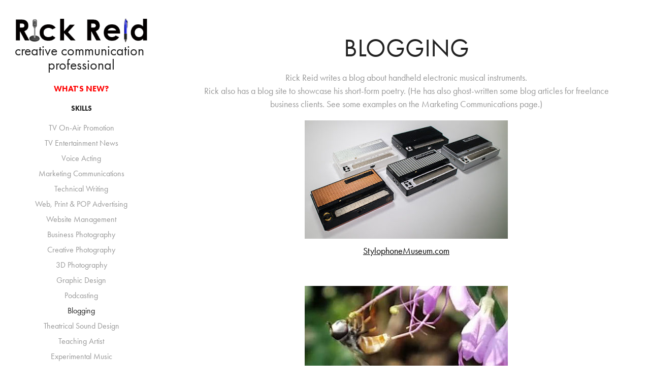

--- FILE ---
content_type: text/html; charset=utf-8
request_url: https://rickreid.com/blogging-podcasting
body_size: 3344
content:
<!DOCTYPE HTML>
<html lang="en-US">
<head>
  <meta charset="UTF-8" />
  <meta name="viewport" content="width=device-width, initial-scale=1" />
      <meta name="keywords"  content="freelance,media,communication,consulting,theater,design,voiceover,sound,video" />
      <meta name="description"  content="Rick Reid writes a blog about handheld electronic musical instruments.                          
 Rick also has a blog site to showcase his short-form poetry. (He has also ghost-written some blog articles for freelance business clients. See some examples on the Marketing Communications page.)" />
      <meta name="twitter:card"  content="summary_large_image" />
      <meta name="twitter:site"  content="@AdobePortfolio" />
      <meta  property="og:title" content="Rick Reid - Blogging" />
      <meta  property="og:description" content="Rick Reid writes a blog about handheld electronic musical instruments.                          
 Rick also has a blog site to showcase his short-form poetry. (He has also ghost-written some blog articles for freelance business clients. See some examples on the Marketing Communications page.)" />
      <meta  property="og:image" content="https://cdn.myportfolio.com/854d6fbd990df32a4e12949dd507f977/c32baf31-475f-40c8-b06a-83620b05508a_car_1x1.jpg?h=47efedb74d3780d63868f4a1056eda27" />
        <link rel="icon" href="https://cdn.myportfolio.com/854d6fbd990df32a4e12949dd507f977/7d863d1f-164a-4e98-bc64-8998d54a8edf_carw_1x1x32.jpg?h=fd8889ddeaba36aef736c85e972031c0" />
        <link rel="apple-touch-icon" href="https://cdn.myportfolio.com/854d6fbd990df32a4e12949dd507f977/960d3908-b31f-4d79-8812-2a9fce260ce6_carw_1x1x180.jpg?h=55b5c033d404674616915d1780c35a42" />
      <link rel="stylesheet" href="/dist/css/main.css" type="text/css" />
      <link rel="stylesheet" href="https://cdn.myportfolio.com/854d6fbd990df32a4e12949dd507f977/e6f59c8b236a199e2b635480ba3be37e1767487847.css?h=5329e1599c2af1f6e0ac075c81bf5365" type="text/css" />
    <link rel="canonical" href="https://rickreid.com/blogging-podcasting" />
      <title>Rick Reid - Blogging</title>
    <script type="text/javascript" src="//use.typekit.net/ik/[base64].js?cb=35f77bfb8b50944859ea3d3804e7194e7a3173fb" async onload="
    try {
      window.Typekit.load();
    } catch (e) {
      console.warn('Typekit not loaded.');
    }
    "></script>
</head>
  <body class="transition-enabled">  <div class='page-background-video page-background-video-with-panel'>
  </div>
  <div class="js-responsive-nav">
    <div class="responsive-nav">
      <div class="close-responsive-click-area js-close-responsive-nav">
        <div class="close-responsive-button"></div>
      </div>
          <nav data-hover-hint="nav">
      <div class="page-title">
        <a href="/whats-new" >WHAT'S NEW?</a>
      </div>
              <ul class="group">
                  <li class="gallery-title"><a href="/work-portfolio" >SKILLS</a></li>
            <li class="project-title"><a href="/tv-on-air-promotion" >TV On-Air Promotion</a></li>
            <li class="project-title"><a href="/movie-tv-entertainment-news" >TV Entertainment News</a></li>
            <li class="project-title"><a href="/voice-acting" >Voice Acting</a></li>
            <li class="project-title"><a href="/marketing-communications" >Marketing Communications</a></li>
            <li class="project-title"><a href="/technical-writing" >Technical Writing</a></li>
            <li class="project-title"><a href="/web-print-pop-advertising" >Web, Print &amp; POP Advertising</a></li>
            <li class="project-title"><a href="/website-management" >Website Management</a></li>
            <li class="project-title"><a href="/business-photography" >Business Photography</a></li>
            <li class="project-title"><a href="/creative-photography" >Creative Photography</a></li>
            <li class="project-title"><a href="/3d-photography" >3D Photography</a></li>
            <li class="project-title"><a href="/graphic-design" >Graphic Design</a></li>
            <li class="project-title"><a href="/podcasting" >Podcasting</a></li>
            <li class="project-title"><a href="/blogging-podcasting" class="active">Blogging</a></li>
            <li class="project-title"><a href="/theatrical-sound-design" >Theatrical Sound Design</a></li>
            <li class="project-title"><a href="/teaching-artist" >Teaching Artist</a></li>
            <li class="project-title"><a href="/experimental-music" >Experimental Music</a></li>
              </ul>
      <div class="page-title">
        <a href="/links" >LINKS</a>
      </div>
      <div class="link-title">
        <a href="https://1drv.ms/b/c/e04d9913345bbfa1/EaG_WzQTmU0ggODJvQAAAAABqgWQr5XF-GF7gOi0xSHU7g?e=TrNAD1">RICK'S CV</a>
      </div>
      <div class="page-title">
        <a href="/contact" >CONTACT</a>
      </div>
          </nav>
    </div>
  </div>
  <div class="site-wrap cfix js-site-wrap">
    <div class="site-container">
      <div class="site-content e2e-site-content">
        <div class="sidebar-content">
          <header class="site-header">
              <div class="logo-wrap" data-hover-hint="logo">
                    <div class="logo e2e-site-logo-text logo-image has-rollover ">
    <a href="/work-portfolio" class="image-normal image-link">
      <img src="https://cdn.myportfolio.com/854d6fbd990df32a4e12949dd507f977/b2eba3bb-5db6-4f67-a77e-6bc4f71a11e0_rwc_0x0x380x75x4096.png?h=5d1300519ec6a5b6304554f29574a6a2" alt="Rick Reid">
    </a>
    <a href="/work-portfolio" class="image-rollover image-link">
      <img src="https://cdn.myportfolio.com/854d6fbd990df32a4e12949dd507f977/fea0ad55-400d-4b68-8953-7ceccb7d9a1c_rwc_0x0x380x75x4096.png?h=7bbb642907889c47a4ee604cbd588788" alt="Rick Reid">
    </a>
</div>
<div class="logo-secondary logo-secondary-text ">
    <span class="preserve-whitespace">creative communication professional</span>
</div>

              </div>
  <div class="hamburger-click-area js-hamburger">
    <div class="hamburger">
      <i></i>
      <i></i>
      <i></i>
    </div>
  </div>
          </header>
              <nav data-hover-hint="nav">
      <div class="page-title">
        <a href="/whats-new" >WHAT'S NEW?</a>
      </div>
              <ul class="group">
                  <li class="gallery-title"><a href="/work-portfolio" >SKILLS</a></li>
            <li class="project-title"><a href="/tv-on-air-promotion" >TV On-Air Promotion</a></li>
            <li class="project-title"><a href="/movie-tv-entertainment-news" >TV Entertainment News</a></li>
            <li class="project-title"><a href="/voice-acting" >Voice Acting</a></li>
            <li class="project-title"><a href="/marketing-communications" >Marketing Communications</a></li>
            <li class="project-title"><a href="/technical-writing" >Technical Writing</a></li>
            <li class="project-title"><a href="/web-print-pop-advertising" >Web, Print &amp; POP Advertising</a></li>
            <li class="project-title"><a href="/website-management" >Website Management</a></li>
            <li class="project-title"><a href="/business-photography" >Business Photography</a></li>
            <li class="project-title"><a href="/creative-photography" >Creative Photography</a></li>
            <li class="project-title"><a href="/3d-photography" >3D Photography</a></li>
            <li class="project-title"><a href="/graphic-design" >Graphic Design</a></li>
            <li class="project-title"><a href="/podcasting" >Podcasting</a></li>
            <li class="project-title"><a href="/blogging-podcasting" class="active">Blogging</a></li>
            <li class="project-title"><a href="/theatrical-sound-design" >Theatrical Sound Design</a></li>
            <li class="project-title"><a href="/teaching-artist" >Teaching Artist</a></li>
            <li class="project-title"><a href="/experimental-music" >Experimental Music</a></li>
              </ul>
      <div class="page-title">
        <a href="/links" >LINKS</a>
      </div>
      <div class="link-title">
        <a href="https://1drv.ms/b/c/e04d9913345bbfa1/EaG_WzQTmU0ggODJvQAAAAABqgWQr5XF-GF7gOi0xSHU7g?e=TrNAD1">RICK'S CV</a>
      </div>
      <div class="page-title">
        <a href="/contact" >CONTACT</a>
      </div>
              </nav>
        </div>
        <main>
  <div class="page-container" data-context="page.page.container" data-hover-hint="pageContainer">
    <section class="page standard-modules">
        <header class="page-header content" data-context="pages" data-identity="id:p5b6aad4a6550e358b012a040ff2057d3b542046a5066e28732af2" data-hover-hint="pageHeader" data-hover-hint-id="p5b6aad4a6550e358b012a040ff2057d3b542046a5066e28732af2">
            <h1 class="title preserve-whitespace e2e-site-page-title">Blogging</h1>
            <p class="description">Rick Reid writes a blog about handheld electronic musical instruments.                          
 Rick also has a blog site to showcase his short-form poetry. (He has also ghost-written some blog articles for freelance business clients. See some examples on the Marketing Communications page.)</p>
        </header>
      <div class="page-content js-page-content" data-context="pages" data-identity="id:p5b6aad4a6550e358b012a040ff2057d3b542046a5066e28732af2">
        <div id="project-canvas" class="js-project-modules modules content">
          <div id="project-modules">
              
              <div class="project-module module image project-module-image js-js-project-module"  style="padding-top: 0px;
padding-bottom: 40px;
  width: 100%;
  float: center;
  clear: both;
">

  
    <a class="js-editable-link" href="http://www.stylophonemuseum.com/" rel="external" target="_blank">
     <div class="js-lightbox" data-src="https://cdn.myportfolio.com/854d6fbd990df32a4e12949dd507f977/52877402-dd97-464a-ae31-0e0b759303cb.jpg?h=372b6832ed4a1917ba425719e23c0482">
           <img
             class="js-lazy e2e-site-project-module-image"
             src="[data-uri]"
             data-src="https://cdn.myportfolio.com/854d6fbd990df32a4e12949dd507f977/52877402-dd97-464a-ae31-0e0b759303cb_rw_600.jpg?h=d618f7c8f027352426b2a5bdcab39e83"
             data-srcset="https://cdn.myportfolio.com/854d6fbd990df32a4e12949dd507f977/52877402-dd97-464a-ae31-0e0b759303cb_rw_600.jpg?h=d618f7c8f027352426b2a5bdcab39e83 400w,"
             data-sizes="(max-width: 400px) 100vw, 400px"
             width="400"
             height="0"
             style="padding-bottom: 58.25%; background: rgba(0, 0, 0, 0.03)"
             
           >
     </div>
    </a>
  

  

    <div class="project-module module-caption-container js-caption-container align-left">
      <div class="rich-text module-caption js-text-editable"><p><span class="texteditor-inline-fontsize" style="font-size:18px;"><a href="http://www.stylophonemuseum.com/" target="_blank"><span style="font-family:ftnk; font-weight:400;">StylophoneMuseum.com</span></a></span><br><br></p></div>
    </div>
</div>

              
              
              
              
              
              
              
              
              
              <div class="project-module module image project-module-image js-js-project-module"  style="padding-top: 0px;
padding-bottom: 40px;
  width: 100%;
  float: center;
  clear: both;
">

  
    <a class="js-editable-link" href="http://www.shortandsillypoems.com/" rel="external" target="_blank">
     <div class="js-lightbox" data-src="https://cdn.myportfolio.com/854d6fbd990df32a4e12949dd507f977/12845acc-b182-4e7b-a312-fb1fccdfd0b9.jpg?h=be6500a76fc4b4fae935a4fa4bb2c33f">
           <img
             class="js-lazy e2e-site-project-module-image"
             src="[data-uri]"
             data-src="https://cdn.myportfolio.com/854d6fbd990df32a4e12949dd507f977/12845acc-b182-4e7b-a312-fb1fccdfd0b9_rw_600.jpg?h=9fb1b8937f136127c8df1fbbd16df67b"
             data-srcset="https://cdn.myportfolio.com/854d6fbd990df32a4e12949dd507f977/12845acc-b182-4e7b-a312-fb1fccdfd0b9_rw_600.jpg?h=9fb1b8937f136127c8df1fbbd16df67b 400w,"
             data-sizes="(max-width: 400px) 100vw, 400px"
             width="400"
             height="0"
             style="padding-bottom: 58.25%; background: rgba(0, 0, 0, 0.03)"
             
           >
     </div>
    </a>
  

  

    <div class="project-module module-caption-container js-caption-container align-left">
      <div class="rich-text module-caption js-text-editable"><p><span style="font-size:18px;" class="texteditor-inline-fontsize"><a href="http://www.shortandsillypoems.com/" target="_blank"><span style="font-family:ftnk; font-weight:400;">ShortAndSillyPoems.</span>com</a></span></p></div>
    </div>
</div>

              
              
              
              
              
              
              
              
          </div>
        </div>
      </div>
    </section>
  </div>
        </main>
      </div>
    </div>
  </div>
</body>
<script type="text/javascript">
  // fix for Safari's back/forward cache
  window.onpageshow = function(e) {
    if (e.persisted) { window.location.reload(); }
  };
</script>
  <script type="text/javascript">var __config__ = {"page_id":"p5b6aad4a6550e358b012a040ff2057d3b542046a5066e28732af2","theme":{"name":"jackie"},"pageTransition":true,"linkTransition":true,"disableDownload":true,"localizedValidationMessages":{"required":"This field is required","Email":"This field must be a valid email address"},"lightbox":{"enabled":true,"color":{"opacity":0.94,"hex":"#fff"}},"cookie_banner":{"enabled":false}};</script>
  <script type="text/javascript" src="/site/translations?cb=35f77bfb8b50944859ea3d3804e7194e7a3173fb"></script>
  <script type="text/javascript" src="/dist/js/main.js?cb=35f77bfb8b50944859ea3d3804e7194e7a3173fb"></script>
</html>
